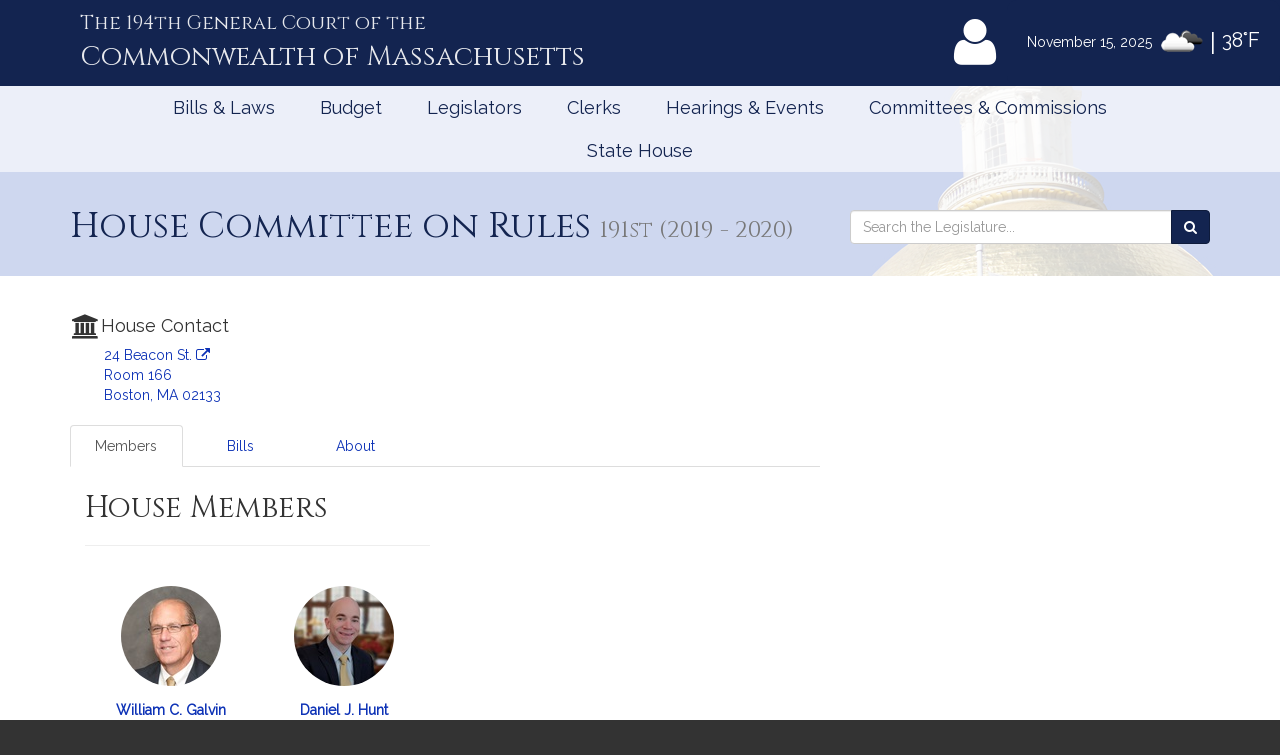

--- FILE ---
content_type: text/html; charset=utf-8
request_url: https://www.google.com/recaptcha/api2/anchor?ar=1&k=6LffVvYUAAAAAFgtGnNLexZBT_BK7JzNbOEBaljw&co=aHR0cHM6Ly9tYWxlZ2lzbGF0dXJlLmdvdjo0NDM.&hl=en&v=TkacYOdEJbdB_JjX802TMer9&size=normal&anchor-ms=20000&execute-ms=15000&cb=fme13nb4schk
body_size: 45851
content:
<!DOCTYPE HTML><html dir="ltr" lang="en"><head><meta http-equiv="Content-Type" content="text/html; charset=UTF-8">
<meta http-equiv="X-UA-Compatible" content="IE=edge">
<title>reCAPTCHA</title>
<style type="text/css">
/* cyrillic-ext */
@font-face {
  font-family: 'Roboto';
  font-style: normal;
  font-weight: 400;
  src: url(//fonts.gstatic.com/s/roboto/v18/KFOmCnqEu92Fr1Mu72xKKTU1Kvnz.woff2) format('woff2');
  unicode-range: U+0460-052F, U+1C80-1C8A, U+20B4, U+2DE0-2DFF, U+A640-A69F, U+FE2E-FE2F;
}
/* cyrillic */
@font-face {
  font-family: 'Roboto';
  font-style: normal;
  font-weight: 400;
  src: url(//fonts.gstatic.com/s/roboto/v18/KFOmCnqEu92Fr1Mu5mxKKTU1Kvnz.woff2) format('woff2');
  unicode-range: U+0301, U+0400-045F, U+0490-0491, U+04B0-04B1, U+2116;
}
/* greek-ext */
@font-face {
  font-family: 'Roboto';
  font-style: normal;
  font-weight: 400;
  src: url(//fonts.gstatic.com/s/roboto/v18/KFOmCnqEu92Fr1Mu7mxKKTU1Kvnz.woff2) format('woff2');
  unicode-range: U+1F00-1FFF;
}
/* greek */
@font-face {
  font-family: 'Roboto';
  font-style: normal;
  font-weight: 400;
  src: url(//fonts.gstatic.com/s/roboto/v18/KFOmCnqEu92Fr1Mu4WxKKTU1Kvnz.woff2) format('woff2');
  unicode-range: U+0370-0377, U+037A-037F, U+0384-038A, U+038C, U+038E-03A1, U+03A3-03FF;
}
/* vietnamese */
@font-face {
  font-family: 'Roboto';
  font-style: normal;
  font-weight: 400;
  src: url(//fonts.gstatic.com/s/roboto/v18/KFOmCnqEu92Fr1Mu7WxKKTU1Kvnz.woff2) format('woff2');
  unicode-range: U+0102-0103, U+0110-0111, U+0128-0129, U+0168-0169, U+01A0-01A1, U+01AF-01B0, U+0300-0301, U+0303-0304, U+0308-0309, U+0323, U+0329, U+1EA0-1EF9, U+20AB;
}
/* latin-ext */
@font-face {
  font-family: 'Roboto';
  font-style: normal;
  font-weight: 400;
  src: url(//fonts.gstatic.com/s/roboto/v18/KFOmCnqEu92Fr1Mu7GxKKTU1Kvnz.woff2) format('woff2');
  unicode-range: U+0100-02BA, U+02BD-02C5, U+02C7-02CC, U+02CE-02D7, U+02DD-02FF, U+0304, U+0308, U+0329, U+1D00-1DBF, U+1E00-1E9F, U+1EF2-1EFF, U+2020, U+20A0-20AB, U+20AD-20C0, U+2113, U+2C60-2C7F, U+A720-A7FF;
}
/* latin */
@font-face {
  font-family: 'Roboto';
  font-style: normal;
  font-weight: 400;
  src: url(//fonts.gstatic.com/s/roboto/v18/KFOmCnqEu92Fr1Mu4mxKKTU1Kg.woff2) format('woff2');
  unicode-range: U+0000-00FF, U+0131, U+0152-0153, U+02BB-02BC, U+02C6, U+02DA, U+02DC, U+0304, U+0308, U+0329, U+2000-206F, U+20AC, U+2122, U+2191, U+2193, U+2212, U+2215, U+FEFF, U+FFFD;
}
/* cyrillic-ext */
@font-face {
  font-family: 'Roboto';
  font-style: normal;
  font-weight: 500;
  src: url(//fonts.gstatic.com/s/roboto/v18/KFOlCnqEu92Fr1MmEU9fCRc4AMP6lbBP.woff2) format('woff2');
  unicode-range: U+0460-052F, U+1C80-1C8A, U+20B4, U+2DE0-2DFF, U+A640-A69F, U+FE2E-FE2F;
}
/* cyrillic */
@font-face {
  font-family: 'Roboto';
  font-style: normal;
  font-weight: 500;
  src: url(//fonts.gstatic.com/s/roboto/v18/KFOlCnqEu92Fr1MmEU9fABc4AMP6lbBP.woff2) format('woff2');
  unicode-range: U+0301, U+0400-045F, U+0490-0491, U+04B0-04B1, U+2116;
}
/* greek-ext */
@font-face {
  font-family: 'Roboto';
  font-style: normal;
  font-weight: 500;
  src: url(//fonts.gstatic.com/s/roboto/v18/KFOlCnqEu92Fr1MmEU9fCBc4AMP6lbBP.woff2) format('woff2');
  unicode-range: U+1F00-1FFF;
}
/* greek */
@font-face {
  font-family: 'Roboto';
  font-style: normal;
  font-weight: 500;
  src: url(//fonts.gstatic.com/s/roboto/v18/KFOlCnqEu92Fr1MmEU9fBxc4AMP6lbBP.woff2) format('woff2');
  unicode-range: U+0370-0377, U+037A-037F, U+0384-038A, U+038C, U+038E-03A1, U+03A3-03FF;
}
/* vietnamese */
@font-face {
  font-family: 'Roboto';
  font-style: normal;
  font-weight: 500;
  src: url(//fonts.gstatic.com/s/roboto/v18/KFOlCnqEu92Fr1MmEU9fCxc4AMP6lbBP.woff2) format('woff2');
  unicode-range: U+0102-0103, U+0110-0111, U+0128-0129, U+0168-0169, U+01A0-01A1, U+01AF-01B0, U+0300-0301, U+0303-0304, U+0308-0309, U+0323, U+0329, U+1EA0-1EF9, U+20AB;
}
/* latin-ext */
@font-face {
  font-family: 'Roboto';
  font-style: normal;
  font-weight: 500;
  src: url(//fonts.gstatic.com/s/roboto/v18/KFOlCnqEu92Fr1MmEU9fChc4AMP6lbBP.woff2) format('woff2');
  unicode-range: U+0100-02BA, U+02BD-02C5, U+02C7-02CC, U+02CE-02D7, U+02DD-02FF, U+0304, U+0308, U+0329, U+1D00-1DBF, U+1E00-1E9F, U+1EF2-1EFF, U+2020, U+20A0-20AB, U+20AD-20C0, U+2113, U+2C60-2C7F, U+A720-A7FF;
}
/* latin */
@font-face {
  font-family: 'Roboto';
  font-style: normal;
  font-weight: 500;
  src: url(//fonts.gstatic.com/s/roboto/v18/KFOlCnqEu92Fr1MmEU9fBBc4AMP6lQ.woff2) format('woff2');
  unicode-range: U+0000-00FF, U+0131, U+0152-0153, U+02BB-02BC, U+02C6, U+02DA, U+02DC, U+0304, U+0308, U+0329, U+2000-206F, U+20AC, U+2122, U+2191, U+2193, U+2212, U+2215, U+FEFF, U+FFFD;
}
/* cyrillic-ext */
@font-face {
  font-family: 'Roboto';
  font-style: normal;
  font-weight: 900;
  src: url(//fonts.gstatic.com/s/roboto/v18/KFOlCnqEu92Fr1MmYUtfCRc4AMP6lbBP.woff2) format('woff2');
  unicode-range: U+0460-052F, U+1C80-1C8A, U+20B4, U+2DE0-2DFF, U+A640-A69F, U+FE2E-FE2F;
}
/* cyrillic */
@font-face {
  font-family: 'Roboto';
  font-style: normal;
  font-weight: 900;
  src: url(//fonts.gstatic.com/s/roboto/v18/KFOlCnqEu92Fr1MmYUtfABc4AMP6lbBP.woff2) format('woff2');
  unicode-range: U+0301, U+0400-045F, U+0490-0491, U+04B0-04B1, U+2116;
}
/* greek-ext */
@font-face {
  font-family: 'Roboto';
  font-style: normal;
  font-weight: 900;
  src: url(//fonts.gstatic.com/s/roboto/v18/KFOlCnqEu92Fr1MmYUtfCBc4AMP6lbBP.woff2) format('woff2');
  unicode-range: U+1F00-1FFF;
}
/* greek */
@font-face {
  font-family: 'Roboto';
  font-style: normal;
  font-weight: 900;
  src: url(//fonts.gstatic.com/s/roboto/v18/KFOlCnqEu92Fr1MmYUtfBxc4AMP6lbBP.woff2) format('woff2');
  unicode-range: U+0370-0377, U+037A-037F, U+0384-038A, U+038C, U+038E-03A1, U+03A3-03FF;
}
/* vietnamese */
@font-face {
  font-family: 'Roboto';
  font-style: normal;
  font-weight: 900;
  src: url(//fonts.gstatic.com/s/roboto/v18/KFOlCnqEu92Fr1MmYUtfCxc4AMP6lbBP.woff2) format('woff2');
  unicode-range: U+0102-0103, U+0110-0111, U+0128-0129, U+0168-0169, U+01A0-01A1, U+01AF-01B0, U+0300-0301, U+0303-0304, U+0308-0309, U+0323, U+0329, U+1EA0-1EF9, U+20AB;
}
/* latin-ext */
@font-face {
  font-family: 'Roboto';
  font-style: normal;
  font-weight: 900;
  src: url(//fonts.gstatic.com/s/roboto/v18/KFOlCnqEu92Fr1MmYUtfChc4AMP6lbBP.woff2) format('woff2');
  unicode-range: U+0100-02BA, U+02BD-02C5, U+02C7-02CC, U+02CE-02D7, U+02DD-02FF, U+0304, U+0308, U+0329, U+1D00-1DBF, U+1E00-1E9F, U+1EF2-1EFF, U+2020, U+20A0-20AB, U+20AD-20C0, U+2113, U+2C60-2C7F, U+A720-A7FF;
}
/* latin */
@font-face {
  font-family: 'Roboto';
  font-style: normal;
  font-weight: 900;
  src: url(//fonts.gstatic.com/s/roboto/v18/KFOlCnqEu92Fr1MmYUtfBBc4AMP6lQ.woff2) format('woff2');
  unicode-range: U+0000-00FF, U+0131, U+0152-0153, U+02BB-02BC, U+02C6, U+02DA, U+02DC, U+0304, U+0308, U+0329, U+2000-206F, U+20AC, U+2122, U+2191, U+2193, U+2212, U+2215, U+FEFF, U+FFFD;
}

</style>
<link rel="stylesheet" type="text/css" href="https://www.gstatic.com/recaptcha/releases/TkacYOdEJbdB_JjX802TMer9/styles__ltr.css">
<script nonce="jb9Tw0MHKtTxpwH6B0QqNw" type="text/javascript">window['__recaptcha_api'] = 'https://www.google.com/recaptcha/api2/';</script>
<script type="text/javascript" src="https://www.gstatic.com/recaptcha/releases/TkacYOdEJbdB_JjX802TMer9/recaptcha__en.js" nonce="jb9Tw0MHKtTxpwH6B0QqNw">
      
    </script></head>
<body><div id="rc-anchor-alert" class="rc-anchor-alert"></div>
<input type="hidden" id="recaptcha-token" value="[base64]">
<script type="text/javascript" nonce="jb9Tw0MHKtTxpwH6B0QqNw">
      recaptcha.anchor.Main.init("[\x22ainput\x22,[\x22bgdata\x22,\x22\x22,\[base64]/[base64]/[base64]/eihOLHUpOkYoTiwwLFt3LDIxLG1dKSxwKHUsZmFsc2UsTixmYWxzZSl9Y2F0Y2goYil7ayhOLDI5MCk/[base64]/[base64]/Sy5MKCk6Sy5UKSxoKS1LLlQsYj4+MTQpPjAsSy51JiYoSy51Xj0oSy5vKzE+PjIpKihiPDwyKSksSy5vKSsxPj4yIT0wfHxLLlYsbXx8ZClLLko9MCxLLlQ9aDtpZighZClyZXR1cm4gZmFsc2U7aWYoaC1LLkg8KEsuTj5LLkYmJihLLkY9Sy5OKSxLLk4tKE4/MjU1Ono/NToyKSkpcmV0dXJuIGZhbHNlO3JldHVybiEoSy52PSh0KEssMjY3LChOPWsoSywoSy50TD11LHo/NDcyOjI2NykpLEsuQSkpLEsuUC5wdXNoKFtKRCxOLHo/[base64]/[base64]/bmV3IFhbZl0oQlswXSk6Vz09Mj9uZXcgWFtmXShCWzBdLEJbMV0pOlc9PTM/bmV3IFhbZl0oQlswXSxCWzFdLEJbMl0pOlc9PTQ/[base64]/[base64]/[base64]/[base64]/[base64]\\u003d\\u003d\x22,\[base64]\x22,\x22wq/DgXLDnVbDoD/DmcKyLHPDpTXCjzTDuyJbwq14wr54wqDDmBgZwrjCsUtBw6vDtRvCt1fClDrDqsKCw4wJw6bDssKHMCjCvnrDrBlaAl7DjMOBwrjCjsOuB8KNw7opwobDiTEpw4HCtEd3fMKGw4jCrMK6FMKgwqYuwozDr8OLWMKVwpXCiC/Cl8OpFWZOAwttw47CliHCksK+wp5cw53ChMKfwq3Cp8K4w6w7Oi42woIWwrJJLBoEfsKWM1jCrj1JWsOkwowJw6R2wr/[base64]/[base64]/Ds3klOcOpG3PCpxoHwrjDpsOxVMK2w4XDhXXCtMK6wpNSwqJdYcKSw7TDmMOvw7Bcw5jDvcKBwq3DpzPCpDbCkm/Cn8KZw5zDlwfCh8OLwoXDjsKaLG4Gw6RLw65fYcOieRLDhcKaajXDpsOOKXDClxTDtsKvCMOXdkQHwrHCjlo6w7k6wqEQwoDCpjLDlMKIBMK/w4kqWiIfCMOPW8KlKnrCtHB4w60EbHFHw6zCucK+cEDCrkzCqcKAD3fDqsOtZix8A8KSw53CgiRTw6fDgMKbw47CulE1W8OZYQ0TeSkZw7InV0ZTZcKsw59GB1x+XHbDi8K9w7/CvMK2w7t0TCw+woDCsQ7ChhXDoMO/wrw3L8OBAXpmw7lAMMKvwqw+FsOaw5M+wr3DgGjCgsOWIMOcT8KXEcKmYcKTTcOGwqw+ODbDk3rDlwYSwpZPwrYnLXQqDMKLHcOPCcOARcOYdsOGwo7Cj0/Ct8KYwqMMXMOCHsKLwpASOsKLSsO8wpnDqRMzwrUAQR/Dp8KQacOmEsO9wqBnw4XCt8O1DDJed8K7LcObdsKCFhB0PcKhw7bCjy/DsMO8wrtyO8KhNVQOdMOGwrXCtsO2QsOYw4sBB8OHw6YccGzDm1LDmsOGwqhxTMKPw6krHyZPwroxAcO0BcOmw6EBfcK4CQ4Rwp/Ck8KGwqR6w7PDq8KqCELCvXDCuWITO8KGw6otwrXCv3UUVmoLbT0Jwqs9C3x6IMO5E3k3GFTCosKIBcOXwrbDg8Oaw6fDviBzGcKgwqTDsytUM8Osw5V3FnfCkx5dZEsfw7nDusOewqXDvRPDkgNNHsKoaEhFwozDiGJJwofDljvCnldAwp7Ckh0RUBjCpUtmwo/DoUjCtMO/[base64]/DpBMJQUHCg8KwF0hCRsOqHQtnNjzDiyvDj8O7w77DhQQiDS4tDirCi8ONfMKFTA8fwokmEcOBw5lAKMOeI8Kww4Z6NFFDwqrDpsKZfD/DvsKzw6h1wprCpMKVw7/[base64]/wppqXjwKHMKAZ0FsEHbCki84WE5WbGFjXRcbPw7DriELXMKrw6tVw63CscO6AMOlw58sw6hkUX/CnsODw4d/GwnCjQZJwpzDicKrUcOOwpZfUMKUwovDmMOGw77DkxzCo8KbwoJxUArDjsK/ZMKeCcKIYA5xFjZgJRzCjsKxw6XCghDDgsKQwpVGccOYwrtHPcKkVsOrEMOzDEPDiwzDgMKKElXDvMKlNlgZf8KGEDpuZ8OSJwHDjsK5w60Qw7vCtcKZwpAawokIworDj1DDi0vCiMKKEsK9IynCpMKqK37CsMKcCMONw4Quw5VcW1Ybw7oSMS7CkcKcw7/Dh2Vrwod0RsKINcO4J8K+wroxMH5Yw5HDrcORJsKQw7HCi8OZSXB8SsKmw4LDh8Kow5rCocKgPGbCh8O7w6DChXXDlxHCmBUnWQvDlMOuwqUjOMKXw5d0CsOXZcOiw6MdTkXCuijCv2nDsk7Do8OwFA/DsSQhw53DvxzChcO7P0Zdw6bCtMONw7IHw4RSMlheXjldAsK/w6Baw7c4w7jDkz5sw7Ipw7J8wpo5wpfCl8O7J8KeA193B8Kqw4ZoMMOKw7PDlsKDw5VUOcOBw695f3dwasOKRWzCg8K1wqxLw5p/w53Dv8OMJcKAdWjDlsOjwqk7O8OiRRd+GMKdGg4PJHl8dsKEN3/ClRHDgy1kDg/Ck3Jtwql1wqVww4zCtcOwwofCmcKIWMKZCFfDvXrDmD0AN8K5bsKOZRQ6w4rDiAdefMKyw5JRwp0owpNhwqEPw6XDocOibMOrfcOAcEo7wpRgwpZzw5zCllYfJyjDvFNmYUddw6c5EjENw5UjYxrDmMK7Pzw/[base64]/CtsK0TR3DqsKtJmRgScK3w73CpBvDkcKnwo3CnivCoCAYwpPDusKbU8Oew5LCmsK5w7vClWfDjQIpFMOwPHnChkzDvU0hW8KAECBew71SO2heH8OowpvCmcK9fsKtw7bDs3EywpEIwq/CozzDtcKbwqRvworDpA3DrR/Dl116S8OhJELCmw/DkQLCjMO0w6QMw4/[base64]/CmsKowqvCghrDtcOsYsOmw7XCqk43AcK/[base64]/CssKNw4XCoMKlw6XDrXjCqsOIw57Di8KJwobCpMK5J8KiVnUPLRbCgMOEw4DDkxh3Wg5+F8OCOgJlwr/Dnx7DicOcwoTDosOGw7LDvTjDkiQOw6fCrUnDiVkNwrPClsKIV8Krw4PDscOKwoUIw5t6w43DiBo8w6sEw6lodcKXwqXDoMONKsOgw5TCgUrCncKdwrHDm8KUKynDsMOFwpgwwoNfw4cnw50EwqTDoU3CgsKHw7rDh8Kvw6LDhMODw482wo/ClxPDknJFwrbDkSTDn8O7FCMcdi/[base64]/Cjno5woLCnsO1wpYzw7gwwq7CtMK4wqU1XcK5bsOtRsKww43Dn1Ysf2hbw4fCoy8uwrLCvsO+w6Z/Y8Orw7kOw6rCnsOpw4V8w78Sa18ZDcOUw7Fdwqh2RA3DksKELyg+w7VKBWPCvcO8w7gRVMKqwrXDqks4wq5Lw6/[base64]/OlTDqsKKwrNMwpdJwohcw7IqR8KfNsOnw6o0wpIsOFLCqFnCnsKZcsOFaxQmwrYvYMKcDDDCpDxQHMOmJcKtZMKPYsOFw5nDtcOaw6/DkMKkP8OwaMOKw5LCsAQ9wrbDvRbDqcKuE2bCglVbAMObQsOKwqPCuSkkSsKFB8O3wpxHZsOudiVwRnnCsVsSwrLDnMO9w6JmwrpCImBhWw/CslDCocKww6sNcFFwwpHDiDjDqXtgZQwEdMKtwqVLA09NB8OawrfCm8OyfcKdw5RcMEQrD8Oewr8BQ8K/wrLDoMOTHsOJDC1/[base64]/w6XDm8OSIMOyS8KfwpfCunknwqxkw4PDhMOFCsOTFEHCr8OVwopFw5XDu8KjwoPDkFJHw6jCj8ODwpEhwqTCpQ1Iw5VoXMOow7/Dg8OGChzDgsKzwqhATcKsSMOhwpLCmHLCnxVpwqrDoXh4wqxyFMKDwoM3OMK3ZMOnDU9iw6ZqScORfMKzN8KXX8Kae8KrTlNIwoFiwpTCg8Ogwo3CqMOHVMOibsO/[base64]/CoGrDosOIC8OwNsKqw5BGWVkDw6tJwow+RhLDll/CtX3DqA/CsTXCsMKdEMOjw4oAwpzDulrDjMKawpFKwpTDhsO0Nn1EKMO+M8KmwrsDwrFVw7Z8MWzDiTXCi8OpViTDvMO4TXUVw7BlS8Oqw7V2w4s4YVoxwpvDuwjDh2DDpsOxDcKCM0TDnmpSdMKtwr/Ds8KpwqTDmwVWEl3DlDXCrMK/w5rCkCTCrDbCuMKDWz7DrEzCjgPDlxPCk1jDrsK8w606RsOnInjCrHxmCRzChcKawpAPwrYpZcOxwo9+wr7Do8O2w40jwpzDicKewqrClEfDnVEGw73DiTHCmQYabXhpaFYnw4t9T8Ocwph0wqZHw5rDtxXDh2FQBiZuw5fCh8OjLBhiwqbDp8KvwobCh8OMPC/Cn8KfFUvChg7CgVDDqMK9w6TCqwh1wqsNYxNJOcODIW/DrQAoRzbDo8KSwo/DmMK/fCPDmsOaw4kqe8KEw4HDucKgw4XCtMKoaMOewpdMw7E1wobCjcKOwpzDtsKRwqHDtcKVwpXDm2tlEljCrcOKWsKhBk5uw5x4wr7Dh8OKw6jDuW/CrMOCwrvChB5UABAHBkzDokXDjMOLwp57w5VbUMKVwo/CnMKDw50+w54Cw5gewpUnwoA5VMKjH8K9LsKNdsK+w4hoIsOiV8KIwrjDqQHDj8OPDSzDssKzwoJew5h4W3B6awXDvj5Dwp3Cr8OjUX0Vw5TCliXCqH8jNsKQAFhPeWYuOcKNJkJgNcKGKMOjRGrDucO/[base64]/[base64]/[base64]/CqcKrwpd1JETDgHxKwp1WwojDnm8bw6AbS1Z4QWjCpQ89DcKjKsKew5hlRcO2w4fCh8OgwqYZIC7ChMKPw5PDtcKVfcKlCSxbNSkCwrcAw58Jw5hjwrjCkg/CisKpw58UwrRBBcKIFQDCjTRTwqzCmcO8wo/CiSHCnUIte8KNZ8KeDsK5asObI07ChBUtPi90XUDDkgl6wqfClcO2bcOow7MSQsOuLsOjI8KFSXBCYyFnFRzDoFojwrJvwrXDgGUpU8Opwo7CpsO/H8KVw7p3KXcFNsOnwpzCuhXDpT7CkMOzZENUwocUwpZ1KsK5dzDCu8Opw7HCgyPCtkR+w5LDm0bDiyLChBtOw6zDkMOowrwjw70gT8KzG1LCnsKrB8OiwrPDrAgdwoDCv8KcDjUvd8OuPDscTsOEOGTDmcKKwoTDg2VJBhsAw4TDncO2w4luwoDDi1TCtQhqw7zCuhB/wrcMVRYobmXCtMK/w5fCp8K7w70xGjTCqSRywoxuDMKAXMKUwonDgCAwLx/[base64]/[base64]/CgUB2wpJqw5TDjBLCjB4WwoTDv8OmDMOkZ8Ktw5JgVMK8wrkvw6DCpMOzakcBUcOec8Knw6vDlSE+w5kWw6nCgnfDigw2WMK1wqRiwrciGAXCpMOgU1zCpHVRIsKpCn/CoFrCjXjDvyFWPcKkBsKGw6/[base64]/DvlLCnsOJw5nCugdpHMKdwogTJBzDsMOOKWzDmMKOGGFJYnjDslLCtRZcw7QebsKEYMOaw6fCu8KHLWjDvMOswqPDiMKiw5law78Bb8KXw4rCgcKTw5zDuGvCuMKYPFNeZ0jDtsOowpQZAQs2wqbDi0trQcOww4oWTMKIRVDCsx/DkGLDkVcJVDbDpcKxwqATBMO8ChPCicKXO0h6wp3DkMK9wqnDokHDi39Sw4MwQ8K8NMOVFBI4wrrChwbDq8OgLlPDiGx8wqrDo8KDw5AJP8O6RlnClsK8XG/CsHFbWcOhP8KOwozDhcKbY8KAMsOpJVFcwofCvsKSwrDDjMKbGQ7DoMOdw7VaO8K7wqLDtMKww7hzDlrChMKJURYjYVbDmsO/w5HDlcKpehFxVMOTI8KWwq4FwrBCW3vDjcKww6cqwpjDiHzDuEjCrsK8F8K9OAYCL8OQwqdRwoPCgxXDt8O6I8OVVSfCkcKSUMKXwok/[base64]/UwTCn8ONdMKNIBjDpkkVCUnDqkjCncOjU8O1FDgVUivDusO+wq3CtS/CgDA+wqrCoCfDjMKTw6/DrsO5F8Ofw47CtsKqVhc3McKow4TDhEN8w5DDvUDDo8KnD17DsGBeaH5yw6/[base64]/DhDfDhGoKwqzCgjBUwqzDhsOxMMOqVcOFGR3DrVfCgcOTOcOVwpBow5vCqcKRwpDDlhkpXsOiFUDDhVrCmULCiETDpXIPwoU2N8KWw77DqMKcwqRkZmjDvXFlKH7DpcOGfcOMcCkdwogwRsK5fcOjwojDjcO/NknCk8KRwq/DtndSw7vCrsORMsOFUMODLSHCqsOxZsOtWiI4w48Awp7CrsO9GMOgNsO1woLCozzDn1ACw7DDoRjDsis6wpTCoCwzw7lORmU2w5A6w48PKHrDnTHCmMKtw7/[base64]/[base64]/[base64]/CpcKMPkNQWcOHG8KDAcOow5LCp8OIwolHf8OOJMKQw4gZaBPDqsKefXLCjCdUwpo9w6oAOHLCnXtQwrAgUy3CnArCg8OBwqs5wqJbL8K6FsK1V8OvTMO5w7TDqcOtw7nComU/[base64]/ChADDr8Kcw5Z6XsKyAcKtwoRdHTfDmXHCjSdrwqdLEWXDhsK4w4zDpkwJLQt4wocVwo1Dwp5EGjfDt0bDpgVywqZlw78Xw4Njw6bDqXXDksK3wrbDvMKycB88w4vDhQHDu8KQwrbDqzvCokAzV2URw5TDswrCrVpXN8OXesO/w7BoEcOKw47Cg8OtP8OdDGl9NBgzScKFdMKhwq5kFh3CgMOuwoUCMyciw6IzSyjCoDbDlXsdw4jChcK8PHPDljs/AMOHBcO9w6XDogUFw4low7nCrRA7FcO+wrTDnMO3wp3DjMOmw6xdI8OswqAxwpPClDh8ex4UJMOQw4rDosOuwpjDgcOJF3ZdZHkeIMKlwrlzw55aw7/DtsO5w4jCi3QrwoFvw4nCl8O0w4/CjMOCeDkEw5UnFUpjwoHDuTB0wpZMwqrDt8KIwpN/[base64]/Cu8KhNwpAKR/ClMOcX8KnWC3CtBXCjMODwrcKwqPCii3Dtnd8w7fDhknDpzLDjMOvV8KTwpLDvnQKDkPDr0U/[base64]/[base64]/ChsKofcOIwoLDh3tLw73ClVrCqMKSYcKLf8KewqI5NMOjAsKkw45zRMK1w5HDn8KcaXwjw6heB8Onwoxnw68nwoLDgU7CjC3DucKQwqTCn8KWwpXChCrCm8KZw6zCucKzacO4fG8MOHxnH3DDsXAWw4jCoGTCqcOhai0HXsOJehDDoD/CtTbDqsOBOsOcLBPCt8KZOB7CjMOlNcOKWkbCp2jDnQPDqE99ccK4w7VXw6XCm8K/[base64]/CucO9w6ZVw7XDj8KwfV/DsBdAMsO8w4MDw7x1wpQ5woXDncOGMmbDmsKfw6nCqU3CocO6dMOKwo4zw53DvlrDq8KMOsKjHAtIE8KSwqzDvWhAZ8KWPMOMwoFUXcOoKDgCLMOWDsOKw4jDuhNbKGMow5/DncKhQVHCq8KGw5PDvBvCm1jDggjCuhI1woDCqcK6w6XDqyQMVzAMw4lSO8KUw7wgw67CpArDlVbCvWZHTAHCncKuw5bDmsOKWjfCh0HCmX7DhxjCvMKpEcK6JcKuwpBiNMOfw75yW8Ouw7U5M8K0w5d+XSlwbmnDrsKhLi/CjwHDj0zDnR/DmGltecOOTlcVw6XCusOzw4k/w6cPCMOgA27DnDjClsO3w65peQDDlMO+wrMuScKFwrbDpsK0SMOxwpbCkiIdw4nDuBxQf8OEwrXCk8KOYsKjLcOdwpYbQ8KCw5JzJsOlwrHDqSbCgsOEBV3CuMOzdMKuMsO/w7rDv8OVSgDDuMO4w4/CscOzL8Kew6/[base64]/w5tDVXnChcORP1/DlW8WwpDCucKPw6wUw6DDg8KGD8OzRXbDnEHCocOhw7TCtVs8woPDr8OPwovDvAAlwqgIw5QlRcK2YcKEwoPDskdmw5Q/wpnDhyomwoLDvMKiYQLDmcORCcOHDTUUAXHDjQ5OwqTCosO7bsOLw7vCuMO4G182w6NvwpUuXMODPsKGPjwrH8O/bSQ2w5M7H8OiwpjCk0sNb8KOeMOqCcKbw6sVwok5wpPCmMOsw6nCvTUjb0fCksOuw68Gw7kgGBzDjjPDtMOMTijDh8Kdwp3CisOhw7PDiToQXk8/w5FCwq7DsMKIwpJPOMOnwpHDnCN6wp/[base64]/wpEawofDpD4DGwJfw4nDtE4FOsO2w74iw5rDhcOGRhhwAsKSEwXColrDssOPFMKpGR3CgcO/wq/DkRXCmsOla10Cw55vBzPChmADwpZ9PsKSwqplDsK/fwDClGhowoo4w7fDv08rwoZAfMKeTFzCuAvCkElYJwh4wqR0wqbCu2RWwqZNw49IWnrCqsOzEMOvwrzCi2gOIQZxTgTCvcOJwqnDmMOHw5pqM8Kid2tyw4nDhzF2wprDp8KhPHPCp8Kew5RDE3/CmzBtw5oQwoPClnQ4YMOnQHk2w4QOOcOYwqkKwqgdQMO8QMKrw4wiCVLCuVLCt8KLd8KiPcKlCcKxw4/[base64]/wqPDlMK+wofClz8MwqvDusOjVi4KwprCvARPb0ZbwonCjEA/[base64]/CoSPDuBrCkMOPw4nDjMOtwrkewo1iNMOVwoUtwrNJYcOVwp1IVsKtw4RFN8KVwqV5wrlTw4/CiyHDqxXCpG3CisOgN8Kcw5BWwrbDk8ODCcObDBMJC8Oqbh5uLMOdO8KQe8OCGMO0wqbDhEfDs8KJw5zCvQzDqBNSbQ3CuRQIw7piwrhkw57CrV/[base64]/w7UVODRUw4oxJMO5c8KVH1UKO0TCmXrCisKhI8OjNcOObFfCiMKQTcOgbVzCtyDCk8KYB8OVwr7DiBcZSBEtwq/[base64]/DmEoww4DCj8K2fMO5OUpkw6Y4EcOkw5/CuMOow6nCn8OGREJzHSxZBXIWwr7DlWhMYsOywrMPwoElGMOXCcKjHMKmw6HDrMKKD8O3wr/Cm8KPw6U2w6M+w7ZyZcK1biFDwpTDjcOEwoLCoMOFw4HDmVfCpH3DtMKSwqBKwr7CgsKYU8Kowq4kWMOBw6rDpTgBIMKgwrgOw58Fwr/Dl8KlwqJsO8KjVMKewqPDvCDCiEvDqH9iYwEgP1zCksKXHMOnBWERFU/DjiZwDzsvw5sZIFzDqDpNJkLDsXJ+wodhw5lmFcKWPMOnwqfCucOEYcKRwrAgGAo/esKdwpfDrMOrw7Z5w6t8w5rDqsKfGMOXwpJfFsKgwqZbwq7CgcKYw78fCsKWN8Kgf8Ouw5YCw69WwooGw6HCoxBIw5rCm8KOwqwGIcKKcxHCk8K6QAPCg1rDlcK/wpHDojQcwrbCn8OCf8Odb8OcwoEwZCBKw5nDn8Kow4U9exTCkcKvwr3Dhn8XwqLCtMOleG3Cr8OfFSfDqsOMCmjDrmcZwqvDry/Dl1sLw6l9RcO/dnVHwpXCnsOLw6jCq8KNw4nDpDsQKsKDw4rCscOHNVNxw5/DqWB+w4nDs2N1w7TDpsOyC2TDpU/[base64]/Ci8Okw5l1wrgGw7DDuC7DsErDlMOhwqTCg8K/wq8DLsO6RMOAIExkGcOiw6fCtGRXMlrDi8KPWVzCmcKSwq4zw7vCrxTCjG3CkVHCj1/CqsOdU8KcAsOkOcObKcKCPXY5w5spwo1zRcOgBsOPBjp8wpXCsMOBw73DrDM3w4IFw7XDpsKUwp4xFsOWw6XCnmjCmGDDosOvw619RsOUwoMRw7DCkcK/[base64]/[base64]/IMO1PsKvwrvCr8KWw59aw6LCv8Ksw71UecKYScO4KcOHw7nDkX7Cm8KMMX3DngzCrVoSw5/Ct8KiVcKkwrtiwqppYXYQw40CT8KqwpMLJ210woYmwrTCkE7DlcONSXocw6HDsgRZJ8OrwoLDicOawrzDpnHDr8KdWzV+wqzDtUAlOMOowqodwonDucOcw4hswo1Nwp7Cqg5rSDvCm8OGEBRtw6/DvcOtEV5/[base64]/ClcKsScOEbz5Xw4/DkMKiwqfDhsKzworDmsKnw6U2woLCp8OhCsOsKMOaw5RMwosVwr8mAk3DlcOKT8OMw5oWw5tAwrQREgtkw75Hw4V6LMOPKlNGwpDDn8Oiw63DmcKVQwPDrAnDiDnDgXPCjcKOHsO8EBLDs8OmHMKCwrReNyTDpXLDnh/Cty4XwqDCvhUTwq/[base64]/CjMOvw40+BcOSLsKlRHtIw43Dvngjw6dSUnfDjsKGImRIwql5w77CvsO/w6JNwrDCsMOibsK6w4oicBx4UzVFdsKHM8Oxw5g/wpQCwqtjaMOrQglNExM0w7DDmA/DisOOJg4EVEhEwpnCnR4cRR0SNX7DnQvCjnIGJ2lTwo3CmFvCv28cWXorC0YWEMKbw60dR13Cv8KowqcJwpAoW8ORH8KuJxpFLMOFwod6wr1Uw5/ChcO1YsOVGlbDhsOuJ8KRwqzCtjZ5w4jDqFbCvxjDosOdw5/CscKQwqM5w65uViVBwqcZVj0jwpHDuMOcEMKvw7XCuMONw5lMA8OrCzJkwrxsJ8Knwrglw61ZIMKJw4pAwoVaw4DChcK/HBvDrWjCgsO6w4nDj0M5CcKBwqzDmANID0jDtzYxw5AYV8O5w6N6dFnDr8KYFioEw4tbU8Ozw53ClsKML8KQF8KLw6XDuMO9TDdAw6s5fMKjN8OHwpDDqSvCscOuw5LDqzoWK8KfPkXCnV0fw7VRX0l/[base64]/CrHvDi0Mtw6vDpwPCnH/DkhUmw4PDgcKCw5QECB/DjE3CqcOQw65gw6XDo8K4wqbCoWrCmcOLwqbDiMOnw50WKCLDsy/DmwMGTEXDo0N5w4g9w43DmXPCll/Cu8KRwo3CrykTwpfCvsKQwosUbMOIwploGV/DmHoAT8Klw7MKw5rClcO7wqfCu8ONJjfCmcKMwq3CtDXDrcKvJMKNw6LCv8KowqbCgykzKsK4f1J0w5Zewq8rwpcww69Iwq/Dn1suVcO2wrcsw4dfKTcWwpHDoA7DlcKgwqnCmTnDlsO0w4XDnMOWTSx0OURMD0sPFcOkw5PDmMKow61WNVYgG8KXwr4CQk7DrHVaeH7Dlgx/Em4XwqnDosKQDxcmwrdJwoYhwprCiAbDpcONGSfDp8Okw7U8woNEwrUzw6fCow1LDsKWacKGwpl3w5QjWcOIQTcsLHjCljXDm8OVwrrDhydaw5PDqX7DnMKfVm7CiMO6MsOIw5IeMB/CqnkTYlbDt8KlScO4wqwEwqlzAyd4w5HClsONCMOaw5lBwpPCi8OiVMO+fQoXwoYSRsKYwqjCuTDCrcOfbsOQD3nDt2F2JcOLwocgw5jDmcOFMkdCKCd0wrBkwqgCS8K0w6kxwqDDpmNxwqrCvl81wo/[base64]/[base64]/Cn8Orwp5NXsK6bVXDj8O1O8O2AjHCp0bDmMOIWSx+WSDDucOfGFfCpsKBw7nDuRDChEbDq8Kjwol+MzwNEsKbK1Nbw4A9w7J3dsKrw79DdlXDncOQw5nDvMKdYMKHwrpPWyHCql/ChsKpb8Oyw7zDvcKzwrPCp8OTw6vCsW1bwpMDfz3CnhhQYmDDkDrDrcKhw4rDqzMGwrhtw61YwpkPasKAbsOfAQ3DscKrw7FOBTsNfMOzdTgPXMOJwp5sZ8OrBMOIdMK2VwjDgXksa8Ktw7FLwqHDnMK0wqfDucKuVi0IwrtcG8ONwr7CqMKXM8K6XcKAw5ZtwppDwo/DoQbCucKQKEggWkHDv03Dg2YDaV5/BXHDgArCvErDqcKCBS0NLMOawrHCoU/CiwbDiMKow63DoMKAwqpaw4lTAHTDslHCoCbDjzXDuhzCiMOlGsOhT8KRwofCt1cublbCn8O4woZow41/dxrCizw8XjtBw4I8ESd1wokCw5zDicKNw5ZhYsKPwoVIDkJaf1XDqMKKB8OOWcOAQyVuwrd9KMKOY2BCwr0ewpYRw7DDusOUwrYEVSvDvcKkw5vDkQV+EVhcdMK4DUjDosOGwq8NYMOMWUkKCMOZdMOOwp8dP347dMOoWm7DmAPCgMOAw63CjsO4XMOBwosUw7XDmMK/A2XCm8KwdcKjdD5PWcOTI0PCjwI/w5nDp3fDlHTDsgnCgyTDqgwew77DuRDCjcKkPS02dcKww4dPwqUTw7/CkkQzw6VpcsKESzXDqsKjPcK3G3jCgx/CuC4kPyYvDcOCMsOkw7Mfw45/FsOkwoLDqEwBPE/[base64]/DlMOZPGI1wqJAwpXCvDIzBMOpw77CpCkOwqoDw6EXccOqwqbCsX4oHxYcM8KrfsK7wpAjQcOjdi3CkcK5JMOaTMOCw7MAEcO+WsOzwplRZSPDvnrCmzg+wpZbWFPDksOjecKcwoIHesK2b8KSKnPCpsOXEMKhw4fCp8O6EE1owqhMwo/Dk1lJwr7DnxJIwo3Co8KeBDtMMjo4QMO0EUbCtx9iVxt6AhnDgCjCu8OxOm8kw7NxFsOWfMKrUcO0wql0wr/DuEdiPh3CnwpbUTNLw71KdTDCnMOtHVrCsmN6woI/[base64]/[base64]/[base64]/[base64]/wozCgcO6w4EFw75BCUvDssKCFgdxwojCisOGwobDs8KqwqZWwrTDusOfwrIUwrvCj8OuwqTCjcOQfgogUirDh8K3GsKTfAzDjC4dDXPDtS15w5vCug/CjsOLwrAmw6I5fFw0dcK4wog0W1tJwqHCvTE5w5jDjMOXayItwqQ/w6DDicOXHsORwrbDv0k8w6/Cj8OUHXXCgcKWw6nCpjQGLVlNw51vLMK0WjzCoD/[base64]/Cg8O4csOcwqscH8OUVxTCmsKTw6nCi0PCu8KRw6vCi8OdCcOwWj1IR8KtQjkTwqdrw4bDoTRswoxVwrI2HQDDt8KPwqN5DcKQw4/[base64]/Cq8OuJn7CnR0zw4PCsMKTN8Ksw6hJw6/DnMOUNTtbbMOMw5TCtcOBaCsxU8OUwpBFwqfDv1bChsO4w6l/[base64]/[base64]/Dg2VAwo0Rw69NwoJ+M0zCvcK5wrAeZC0/WEgQPVowOcKXZAJVwoBww7HCncKuwoNuGTBaw78KChhZwq3CucOQdkLCo0daL8Ohek5cIsODw7rDusK/[base64]/Cp8KfRzZkw4/[base64]/QkfCt8OzwqzDnsObwrNBfEbDrjoON8OWG8OPwoQFwo/ClMO4GMKCw7rCsFPCohHCphXDp23CtcKOV3HDqRo0JT7DgsK0wpDDl8Knw7zChcOdw5/CgwIcZX9Ww4/[base64]/DqE3CqExwKUbDj3nCh8Kyw6nDmsOTwo3CqWA2w5jDhmPCssOEwoHDj2hew4NFIsO2w4fCh113wpzDq8KcwoV0wr/DvGjDmnjDmknChMOgwq/DpHnDisKvWcO2ezzDisO8bMOqHj5TNcKwd8OTwonDjcK/bMOfwo/Dn8O/AsKCw4EkwpHDiMKew6o7JFrDn8Klw5B4ZMKfTm7DisKkLkLCv1AgZ8KkRVfDmUhLHMK+OsOOVcKBZzMyRRo2w6fDs2xfwoMxKcK6w6nCg8K1wqhIwql7w5rCisOfAMKZw5ldax/Dg8OHBMOYw5E0w7gYw6/DlsOIwq8twrjDn8ODw61lw4HDh8KxwrDChMOgw4ZFAAPDn8OcKsKmwp/Djkk2wrXCiXduw5Mkw5wfJMKvw6IDw5JVw7/CizNEwojCn8OsW3bClBEfMCc6w4h6HsKZcBQxw5JEw63DiMOiLsKxTsOzRTHDmsKoQRXCpMKWDm8/[base64]/CksKxbQQkcUp7w48xw60Lw5TDpcO/O1fDvMK2w49baDZRw4VRw47Ci8O/w7s5L8OrwofChznDniAbeMOkwpJDCsKudX7Dk8KHwqBTwobCqMKEZzTCjMOLw5wqw6gtw6DCsAsza8K/AzU4YG3DhsKDCx07wpjDrcKEOMOGw7zCrTAxJsK1b8Kdw77CknBSY3jClGFMVMK/DcKew6RJAzDCgsOkCgVXRyBZbj9JMMOPJEfDoW/[base64]/[base64]/CtyXDnMOPw4l0exrCq0RrLnnClMKLb0F1w5rCpMKGcGd1C8KNX2/Dg8KiBmvDkMO4w5UmJE1kSMOsJsKSDUtIMVzDhiDCnT0bwpvDjsKBwp5/WwbDmHtfF8OLw6nCsC3CgSbChcKBL8KBwrQRLcKQOXZMwrxiDsOgDBxmwpHDmmsrTldlw7bDvGItwoU3w4EdfxgiXMK4wr9Jwod3F8KHw4YEEMK9BcKnECLDgcObQSNyw7zDh8OFRRwmHWvDrMKpw5pGEhY7w65LwpjDscKidsOOw7Y1w4XCl1rDicKuwpTDmsO/[base64]/CusKaw5/[base64]/DqEERYMKxwp0VfMOowrfDqxLDqHLCtWMEd8OpwpMbwpR/wp5Hch3ClsOpT3UBLcKCAiQgwrBSMXXCicKJwqIeccO+woU5wpjDjMOsw4cqw7vCjDDCjcOFwrItw4jDjMOMwpNMwqcMX8KRYsK0FCQKwrrDv8O6w6LCs1DDgEEkwpzDkH4bNcOCMxo0w5ZfwpBWDE/Dt2paw4lTwrPClsOMw4nCsl9TEMOqw5rCs8KEC8OAM8Okw6kYwqHCk8OFZMKPTcK+bcKEXgjCrFNow73DssKgw5LClj7Dh8OQw79sSFzDlWg1w49UaB3CpQfDvcOkdG1tScKnCMKewrfDimNmw5TCvj7Dux7DpMOEwpkUXXLCmcKNPTFdwqQ/wqIaw5XCtcK7WkBCw6nCoMKvw7QQ\x22],null,[\x22conf\x22,null,\x226LffVvYUAAAAAFgtGnNLexZBT_BK7JzNbOEBaljw\x22,0,null,null,null,1,[21,125,63,73,95,87,41,43,42,83,102,105,109,121],[7668936,993],0,null,null,null,null,0,null,0,1,700,1,null,0,\[base64]/tzcYADoGZWF6dTZkEg4Iiv2INxgAOgVNZklJNBoZCAMSFR0U8JfjNw7/vqUGGcSdCRmc4owCGQ\\u003d\\u003d\x22,0,0,null,null,1,null,0,0],\x22https://malegislature.gov:443\x22,null,[1,1,1],null,null,null,0,3600,[\x22https://www.google.com/intl/en/policies/privacy/\x22,\x22https://www.google.com/intl/en/policies/terms/\x22],\x22COou2zXhlNknlOUrz5N5GzDS5I87pfhgwk3rZdWX3uA\\u003d\x22,0,0,null,1,1763254882629,0,0,[20,145,213,187],null,[216,221,55],\x22RC-wIY9-eGCPwy47Q\x22,null,null,null,null,null,\x220dAFcWeA6dfX4C0ACjQJkZ17XFMOTzi0w7sC3zv-dSKkSMqao-9rkaaH1IN_-uakHGOyf_VB0xHt0b9Ob7aO5rSmC0716P8ZyPvA\x22,1763337682420]");
    </script></body></html>